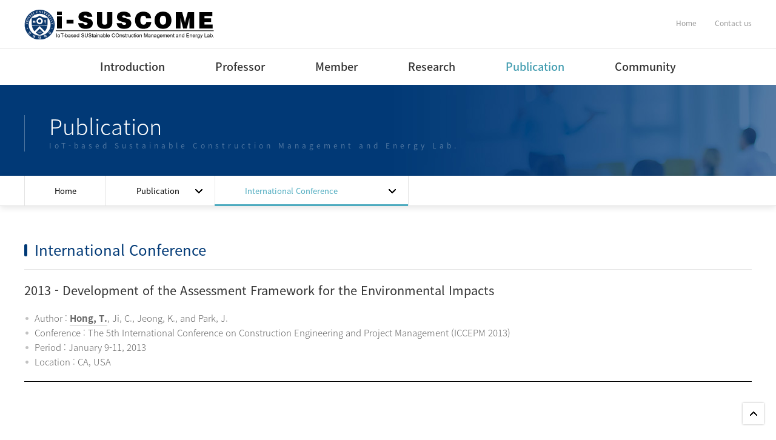

--- FILE ---
content_type: text/html; charset=utf-8
request_url: http://suscom.yonsei.ac.kr/publication/publication_view.html?uid=163&cpage=1&spage=1&publication_part_s=000200000000&search_word_s=&keyfield_s=
body_size: 4133
content:
<!DOCTYPE html>

<script language="Javascript" src="/refresh.js"></script>
<script language="Javascript" src="/js/calendar.js"></script>


	<script>
		if(localStorage.getItem('usrMid')) {
			location.reload();
			//window.alert(localStorage.getItem('usrMid'));
		}
	</script>
<html lang="ko">
<head>
	<title>IoT기반 지속가능한 건설관리 연구실</title>
	<meta charset="utf-8">
	<meta http-equiv="X-UA-Compatible" content="IE=edge">
	<meta name="viewport" content="user-scalable=yes, initial-scale=1, maximum-scale=1, minimum-scale=1, width=device-width">
	<meta name="title" content="">
	<meta name="author" content="">
	<meta name="keywords" content="">
	<meta name="subject" content="">
	<meta name="Description" content="">
	<meta name="classification" content="">
	<meta name="format-detection" content="telephone=no">
	
	<!-- 카카오톡 링크 보낼 때 뜨는 이미지와 텍스트 설정 -->
	<meta property="og:type" content="website">
	<meta property="og:title" content=""> <!-- 제목에 뜰 내용(굵은글씨) -->
	<meta property="og:url" content="">	<!-- 링크걸릴주소 -->
	<meta property="og:description" content=""> <!-- 제목아래쪽에 한줄 나오는 짧은 소개글 -->
	<meta property="og:image" content=""> <!-- 썸네일이미지 경로 -->
	
	<link type="text/css" href="../style/reset.css" rel="stylesheet">
	<link type="text/css" href="../style/response.css" rel="stylesheet">
	<link type="text/css" href="../style/common.css" rel="stylesheet">
	<link type="text/css" href="../style/common-ani.css" rel="stylesheet">
	<link type="text/css" href="../style/layerpopup.css" rel="stylesheet">
	<link type="text/css" href="../style/ebi.slider.css" rel="stylesheet">
	<link type="text/css" href="../style/layout.css" rel="stylesheet">
	<link type="text/css" href="../style/design.css" rel="stylesheet">
	<link type="text/css" href="../style/main.css" rel="stylesheet">
	<link type="text/css" href="../style/program.css" rel="stylesheet">

	<script src="../script/jquery.1.12.0.min.js"></script>
	<script src="../script/jquery-ui.1.10.1.js"> </script>
	<script src="../script/jquery.cookie.js"></script>
	<script src="../script/jquery.easing.1.3.js"></script>
	<script src="../script/ebi.default.js"></script>
	<script src="../script/ebi.layerpopup.js"></script>
	<script src="../script/ebi.slider.js"></script>
	<script src="../script/ebi.gnb.js"></script>
	<script src="../script/ebi.js"></script>


	<script src="../js/program.js"></script>
	
	
	<!-- <svg xmlns="http://www.w3.org/2000/svg" xmlns:xlink="http://www.w3.org/1999/xlink" viewBox="0 0 101 78"> -->
	  <!-- <rect x="0" y="0" width="400" height="400" style="fill:#fff"></rect> -->
	<!-- </svg> -->

	<!--[if lt IE 9]>
		<link href="../style/ie.warning.css" rel="stylesheet" type="text/css">
	<![endif]-->
	
	
</head>

<body>
<!-- ************************** 레이어팝업 V1 ***********************  -->
<!-- 레이어명은 반드시 pop + 숫자 -->
<div id="layerPopup">

	<!-- 팝업1
	<div class="pop1" data-zIndex="" data-top="10" data-left="10" data-width="500" data-close="201701010000">
		<div class="img">
			<img src="이미지" alt="">
		</div>
		<div class="bottom">
			<a class="layerClose">&times;</a>
			<a class="layerToday">오늘 하루 안보기</a>
		</div>
	</div>
	-->
	
</div><!--// id : layerPopup -->
<!-- ************************** //end 레이어팝업 V1 ***********************  -->


<header>
	<div class="head">
		<h1>
			<a href="../main/main.html" title="IoT기반 지속가능한 건설관리 연구실">
				<img src="../images/common/logo.jpg" alt="IoT기반 지속가능한 건설관리 연구실 로고">
				<!-- <img class="mobile" src="../images/common/logo.jpg" alt="IoT기반 지속가능한 건설관리 연구실 로고"> -->
			</a>
		</h1>
		<div class="side pc">
			<ul>
				<li><a href="../main/main.html">Home</a></li>
				<li><a href="../intro/location.html">Contact us</a></li>
			</ul>
		</div>
		<a class="gnbView mobile" href="#void" title="전체메뉴보기"><img src="../images/common/icon_allmenu.png" alt=""></a>
	</div>

	<nav class="pc box">
		<div class="navbg pc">
			<div class="dep1"></div>
			<div class="dep2"></div>
		</div>
		<!-- orgH:1차메뉴 높이 / maxH:최대높이 / leftgap:왼쪽에서 여백 px,% 사용가능 -->
		<div class="gnb box" data-orgH="60" data-maxH="390" data-gap="6.5vw" data-leftPos="">
			<ul>
				<li >
					<a href="../intro/greeting.html">Introduction</a>
					<ul>
						<li ><a href="../intro/greeting.html">Greeting</a></li>
						<li ><a href="../intro/location.html">Contact us</a></li>
					</ul>
				</li>
				<li >
					<a href="../professor/profile_kr.html">Professor</a>
					<ul>
						<li ><a href="../professor/profile_kr.html">Profile(Korean)</a></li>
						<li ><a href="../professor/profile_en.html">Profile(English)</a></li>
						<li ><a href="../professor/lectures.html">Lectures</a></li>
					</ul>
				</li>
				<li >
					<a href="../part/list.html?staff_course=000100000000">Member</a>
					<ul>

						<li ><a href="../part/list.html?staff_course=000100000000">Research Professor</a></li>
						<li ><a href="../part/list.html?staff_course=000200000000">Post-Doctoral Fellow</a></li>
						<li ><a href="../part/list.html?staff_course=000300000000">Ph.D Course</a></li>
						<li ><a href="../part/list.html?staff_course=000400010000">M.S Course</a></li>
						<li ><a href="../part/list.html?staff_course=000500000000">B.S Course</a></li>
						<li ><a href="../part/list.html?staff_course=000800000000">B.S Course intern</a></li>
						<li ><a href="../part/list.html?staff_course=000600000000">Special researchers</a></li>
						<li ><a href="../part/list.html?staff_course=000700010000">Alumni</a></li>					</ul>
				</li>
				<li >
					<a href="../research/research_area.html">Research</a>
					<ul>
						<li ><a href="../research/research_area.html">Research Area</a></li>
						<li ><a href="../research/project_list.html">Projects</a></li> <!-- db -->
					</ul>
				</li>
				<li class="on"> <!-- db -->
					<a href="../publication/publication_list.html">Publication</a>
					<ul>



						<li ><a href="../publication/publication_list.html?publication_part_s=000100000000">International Journal Papers</a></li>
						<li class="on"><a href="../publication/publication_list.html?publication_part_s=000200000000">International Conference</a></li>
						<li ><a href="../publication/publication_list.html?publication_part_s=000300000000">Domestic Journal Papers(English)</a></li>
						<li ><a href="../publication/publication_list.html?publication_part_s=000400000000">Domestic Journal Papers(Korean)</a></li>
						<li ><a href="../publication/publication_list.html?publication_part_s=000500000000">Domestic Conference</a></li>
						<li ><a href="../publication/patent_list.html">Patent</a></li>
						<li ><a href="../publication/software_list.html">Software Program</a></li>
						<!-- <li><a href="../publication/publication_list.html">International Journal Papers</a></li>
						<li><a href="../publication/inter_confer.html">International Conference</a></li>
						<li><a href="../publication/domestic_journal_en.html">Domestic Journal Papers(English)</a></li>
						<li><a href="../publication/domestic_journal_kr.html">Domestic Journal Papers(Korean)</a></li>
						<li><a href="../publication/domestic_confer.html">Domestic Conference</a></li>
						<li><a href="../publication/patent.html">Patent</a></li>
						<li><a href="../publication/software.html">Software Program</a></li> -->
					</ul>
				</li>
				<li > <!-- db -->
					<a href="../board_notice01/list.php?tn=board_notice01&G_state=Y">Community</a>
					<ul>
						<li ><a href="../board_notice01/list.php?tn=board_notice01&G_state=Y">Notification</a></li>
						<li ><a href="../board_gallery01/list.php?tn=board_gallery01&G_state=Y">Album</a></li>
					</ul>
				</li>
			</ul>
		</div>
	</nav><!-- //nav -->

	<div class="gnbCover mobile"></div>
	<nav class="mobile box" data-arrow="right">
		<div class="closeWrap">
			<a href="#void" class="gnbClose"></a>
			<a class="home" href="../main/main.html">HOME</a>
			<a class="home" href="../intro/location.html">Contact us</a>
		</div>
	</nav>
</header>
<!-- // header -->


<!-- // header -->

<script>
$(window).load(function(){
	$('meta[name=viewport]').attr('content', 'user-scalable=yes, initial-scale=1, minimum-scale=1, width=device-width');
});
</script>


<!-- 상단배경 -->
<div class="headerH"></div>
<section class="bgSub5">
	<div class="subTit">
		<h2>Publication</h2>
		<span>IoT-based Sustainable Construction Management and Energy Lab.</span>
	</div>
</section><!-- //상단배경 -->

<section class="lnb box pc fix" data-top="290">
	<div class="wrap box">		
		<a class="home" href="../main/main.html">Home</a>
		<div class="dep1">
			<p class="onmenu"></p>
			<ul>			
				<li ><a href="../intro/greeting.html">Introduction</a></li>
				<li ><a href="../professor/profile_kr.html">Professor</a></li>
				<li ><a href="../part/list.html?staff_course=000100000000">Member</a></li>
				<li ><a href="../research/research_area.html">Research</a></li>
				<li class="on"><a href="../publication/publication_list.html">Publication</a></li>
				<li ><a href="../board_notice01/list.php?tn=board_notice01&G_state=Y">Community</a></li>
			</ul>
		</div>
		<div class="dep2">
			<p class="onmenu"></p>
			<ul>

				<li ><a href="../publication/publication_list.html?publication_part_s=000100000000">International Journal Papers</a></li>
				<li class="on"><a href="../publication/publication_list.html?publication_part_s=000200000000">International Conference</a></li>
				<li ><a href="../publication/publication_list.html?publication_part_s=000300000000">Domestic Journal Papers(English)</a></li>
				<li ><a href="../publication/publication_list.html?publication_part_s=000400000000">Domestic Journal Papers(Korean)</a></li>
				<li ><a href="../publication/publication_list.html?publication_part_s=000500000000">Domestic Conference</a></li>


				<li ><a href="../publication/patent_list.html">Patent</a></li>
				<li ><a href="../publication/software_list.html">Software Program</a></li>
			</ul>
		</div>
	</div>
</section>

<!-- 컨텐츠 -->
<section class="contents publication view">

	<div class="innerWrap">
		
		<div class="title">
			<h3>International Conference</h3>
		</div>

		<div class="wrap">
			
			
			<div class="viewHeadBox">
				<p class="title"><span>2013</span> - Development of the Assessment Framework for the Environmental Impacts</p>
				<div class="txt">

					<p>Author : <strong style="border-bottom: 1px solid #bcbcbc;">Hong, T.</strong>, Ji, C., Jeong, K., and Park, J.</p>
					<p>Conference : The 5th International Conference on Construction Engineering and Project Management (ICCEPM 2013)</p>
					<p>Period : January 9-11, 2013</p>
					<p>Location : CA, USA</p>				</div>
			</div>

			<div class="viewConBox">
<!--상세 START-->
				<script language="JavaScript">
				$(document).ready(function () {
					var windowWidth = $(window).width();
					$(window).resize(function(){
						var win = $(window).width();
						if(windowWidth != win) {
							windowWidth = win;
							document.getElementById('v_content_id').contentWindow.parentOnload();
						}
					});
				});
				$(window).load(function(){
					tid = setInterval(vContentSizeTime(), 1000);
					clearInterval(tid);
				});
				function vContentSizeTime() {
					document.getElementById('v_content_id').contentWindow.parentOnload();
				}
				</script>


				<script language="JavaScript">
				function vContentSize(bodyHeight){
					document.getElementById("v_content_id").height=bodyHeight;
				}
				</script>
				<iframe id="v_content_id" name="v_content_name" width="100%" scrolling="no" frameborder="0" marginwidth="0" src="./publication_view_content_iframe.html?uid=163"></iframe>
<!--상세 END-->
			</div>

			<!-- 페이징 -->
			<div class="btnBox">
				<ul>
					<li><a href="./publication_list.html?cpage=1&spage=1&publication_part_s=000200000000&search_word_s=&keyfield_s=">LIST</a></li>
				</ul>
			</div>




			<!-- 이전/다음 게시물 -->
			<div class="prevNextWrap">

				<div>
					<i class="prev"></i>
					<span class="bold">이전글</span>

					<span><a class="split" href="/publication/publication_view.html?uid=167&cpage=1&spage=1&publication_part_s=000200000000&search_word_s=&keyfield_s=">Development of the Process for Deploying Optimal Photovoltaic System</a></span>				</div>

				<div class="h20"></div>

				<div>
					<i class="next"></i>
					<span class="bold">다음글</span>

					<span><a class="split" href="/publication/publication_view.html?uid=159&cpage=1&spage=1&publication_part_s=000200000000&search_word_s=&keyfield_s=">Estimating the Loss Ratio of Solar Photovoltaic Electricity Generation through Stochastic Analysis.</a></span>				</div>
			</div>
			<!-- 이전/다음 게시물 -->


		</div><!-- //wrap -->
	
	</div><!-- //inner -->

</section><!-- //contents -->



<footer>
	<div>
		<div>
			<div class="logoWrap"><img src="../images/common/footer_logo.png" alt=""></div>
			<address>
				<span>서울특별시 서대문구 연세로 50 연세대학교 제1공학관 472호</span>
				<span>전화 : <a href="tel:0221237557">02-2123-7457</a>, 8322</span>
				<span>팩스 : 02-365-4668</span>
				<p>Copyright &copy; 2009 i-SUSCOME All rights reserved. Design by <a href="http://www.ebiweb.co.kr" style="color : #fff; font-weight : bold">EBIWEB.</a></p>
			</address>
		</div>
		<aside>
			<div class="gosite">
				<a href="#void">Family site<span></span></a>
				<ul>
					<li><a href="https://www.yonsei.ac.kr/sc/" target="_blank">연세대학교</a></li>
					<li><a href="http://arch.yonsei.ac.kr/" target="_blank">연세대학교 건축공학과</a></li>
				</ul>				
			</div>
		</aside>
	</div>
</footer>

<!-- 위로 -->
<a id="gotop" href="#void" title="위로"></a>

</body>
</html>

--- FILE ---
content_type: text/html; charset=utf-8
request_url: http://suscom.yonsei.ac.kr/publication/publication_view_content_iframe.html?uid=163
body_size: 587
content:
<!DOCTYPE html>

<script language="Javascript" src="/refresh.js"></script>
<script language="Javascript" src="/js/calendar.js"></script>


	<script>
		if(localStorage.getItem('usrMid')) {
			location.reload();
			//window.alert(localStorage.getItem('usrMid'));
		}
	</script><html>
<head>

<link href="/style_program/content_common.css" rel="stylesheet" type="text/css" />
<style type="text/css">
body{background:none;}
#p_wrap P{MARGIN:2px 0;}
</style>

	<style type="text/css">
		html,body {font-family:"Noto Sans KR","sans-serif";}
	</style><script type="text/javascript" src="../script/jquery.1.12.0.min.js"></script>

<script language="javascript"> 
//window.onload = parent.vContentSize;
</script>

<script language="javascript">
function parentOnload() {
	bodyHeight = document.getElementById("p_wrap").scrollHeight+15;
	parent.vContentSize(bodyHeight);
}


$(window).load(function () {
	bodyHeight = document.getElementById("p_wrap").scrollHeight+15;
	parent.vContentSize(bodyHeight);
});
</script>

<base target="_blank" />

</head>
<body onContextmenu="return false;" onDragstart="return false;" onSelectstart="return false;">
<div id="p_wrap">
<br></div>
</body>
</html>

--- FILE ---
content_type: text/css
request_url: http://suscom.yonsei.ac.kr/style/layerpopup.css
body_size: 581
content:
@charset "utf-8";

/* 공용 / 수정금지 */
#layerPopup {z-index:999999; position:fixed;}
#layerPopup * {box-sizing:border-box; -webkit-box-sizing:border-box; -moz-box-sizing:border-box;}
#layerPopup [class ^= "pop"] {z-index:1; position:fixed; display:none; overflow:hidden; border:1px solid #000; box-shadow:5px 5px 5px rgba(0,0,0,.2) !important; background:#fff;}
#layerPopup [class ^= "pop"] > div {position:relative;}
#layerPopup [class ^= "pop"] img {width:100%p; height:auto; padding:0; marign:0; font-size:0; line-height:0; vertical-align:top;}
#layerPopup [class ^= "pop"] .bottom {width:100%; height:30px; text-align:right; border-top:1px solid #000; background:#fff; overflow:hidden; vertical-align:top;}
#layerPopup [class ^= "pop"] .bottom a {
	display:block; float:right; height:30px; vertical-align:top; padding:10px 10px 0 10px; cursor:pointer; line-height:100%; color:#666 !important;
	font-family:"돋움",Dothum; font-size:11px; letter-spacing:-1px; border-left:1px solid #e5e5e5 !important;
}
#layerPopup [class ^= "pop"] .bottom a.layerClose {padding-top:8px; font-size:14px;}

/* 개별 세팅 */
#layerPopup pop1 {}


--- FILE ---
content_type: text/css
request_url: http://suscom.yonsei.ac.kr/style/layout.css
body_size: 3509
content:
@charset "utf-8";

/* background fixed 사용시 버그 대응용 * 한 번 스크롤로 페이지 전체 넘김을 할 때는 html스타일에서 height속성 제거하기 */
/* html {overflow: hidden; height: 100%;} */
/* body {overflow: auto; height: 100%;} */

/* ******************** 공용 ******************** */
a {text-decoration:none !important;  cursor:pointer; outline:none !important; selector-dummy:expression(this.hideFocus=true) !important;}
a:link {color:#666;}
a:visited {color:#666;}
a:hover {color:#000;}
a:active {color:#000;}
a,img {transition:all .1s linear;	-webkit-transition:all .1s linear; -moz-transition:all .1s linear;}

body {font-family:'NotoSansKR',sans-serif !important; font-size:14px; font-weight:400; line-height:1.6; color:#666;}
#gotop {z-index:888; position:fixed; width:35px; height:35px; bottom:20px; right:20px; background:url(../images/common/arrow_up.png) no-repeat 50% #fff; box-shadow:0 0 3px rgba(0,0,0,.3) !important;}

/* color */
.yellow {color:#ffcc33;} /**/
.bgc1 {background:#003976 !important;}
.bgc2 {background:#4dabbf !important;} /*download*/
.bgc3 {background:#5296ca !important;} /*current*/
.bgc4 {background:#f0b400 !important;} /*completed*/

/* sgv */
.fff {fill:#fff;}
.navy {fill:#003976;}

/* 컨텐츠 */
.contents img {max-width:100%; height:auto;}

/* 상단배경 */
.bgSub1 {background-image:url(../images/common/bg_top1.jpg) !important;}
.bgSub2 {background-image:url(../images/common/bg_top2.jpg) !important;}
.bgSub3 {background-image:url(../images/common/bg_top3.jpg) !important;}
.bgSub4 {background-image:url(../images/common/bg_top4.jpg) !important;}
.bgSub5 {background-image:url(../images/common/bg_top5.jpg) !important;}
.bgSub6 {background-image:url(../images/common/bg_top6.jpg) !important;}


/* ******************** 데스크탑 (992~) ******************** */
@media screen and (min-width: 992px), print{
	
	.mobile {display:none !important;}
	
	/*헤더*/
	header {z-index:999; position:absolute; width:100%; background-color:#fff !important;}
	header .head {position:relative; height:80px; max-width:1200px; margin:0 auto;}
	header .head h1 {display:inline-block; margin-top:15px; }
	header .head .side {position:absolute; right:0; top:25px;}
	header .head .side li {float:left; border:none; overflow:hidden;}
	header .head .side li a {display:block; padding:7px 15px; font-size:12px; color:#999; line-height:1;}
	header .head .side li:last-child a {padding-right:0;}
	header .head .side li a:hover {color:#333;}

	/*gnb*/
	nav.mobile {visibility:hidden;}
	nav.pc {visibility:hidden; position:relative; display:block; margin:0 auto; overflow:hidden; text-align:center; border-top:1px solid #e7e7e7;}
	nav.pc:hover {box-shadow:0 5px 5px rgba(0,0,0,.1) !important;}
	nav.pc .navbg {position:absolute; left:0; top:0; width:100%; height:100%;}
	nav.pc .navbg .dep1 {height:60px;}
	nav.pc .navbg .dep2 {height:100%; background-color:#fff; border-top:1px solid #303e6b;}
	nav.pc .gnb {position:relative; display:inline-block; max-width:1200px; text-align:left !important;}
	nav.pc .gnb>ul {margin:0 !important; line-height:1.6;}
	nav.pc .gnb>ul>li {position:relative; float:left; /* width:180px; */}
	nav.pc .gnb>ul>li:last-child {padding-right:0 !important;}
	nav.pc .gnb>ul>li:last-child ul {min-width:100px;}
	nav.pc .gnb>ul>li>a {display:block; width:100%; height:60px; padding-top:20px; font-size:18px; font-weight:500; line-height:1; color:#333; position:relative;}
	nav.pc .gnb>ul>li.on>a {color:#439db0;}
	nav.pc .gnb>ul>li>ul {position:absolute; top:90px; left:0; width:100% !important; padding-right:30px;}
	nav.pc .gnb>ul>li>ul:before {display:block; width:100%; height:5px; background:transparent; position:absolute; top:-35px; left:0; content:""; transition:0.1s ease-out;}
	nav.pc .gnb>ul>li>ul:hover:before {background:#003976;}
	/* nav.pc .gnb>ul>li.on>ul:before {background:#003976;} */
	nav.pc .gnb>ul>li>ul>li a {display:inline-block; padding:4px 0; color:#666; font-size:13px; position:relative;}
	nav.pc .gnb>ul>li>ul>li a:before {display:block; width:4px; height:4px; border-radius:50%; background:transparent; position:absolute; top:12px; left:-9px; content:""; transition:0.1s ease-out;}
	nav.pc .gnb>ul>li>ul>li a:hover:before {background:#4dabbf;}
	nav.pc .gnb>ul>li>ul>li a:hover {color:#4dabbf;}
	nav.pc .gnb>ul>li>ul>li.on a {color:#4dabbf;}

	/*footer*/
	footer {position:relative; max-width:100%; color:#fff; font-weight:300; background-color:#00214f;}
	footer>div {max-width:1200px; margin:0 auto; padding:50px 0; position:relative; padding-right:250px;}
	footer>div>div {overflow:hidden;}
	footer>div>div>* {float:left;}
	footer>div>div .logoWrap {padding-right:20px; margin-bottom:20px;}
	footer>div>div>address span {float:left; display:inline-block;}
	footer>div>div>address span+span {padding-left:20px;}
	footer>div>div>address span a {color:#fff !important;}
	
	footer>div>aside {position:absolute; display:block; height:40px; top:40px; right:0;}
	footer>div>aside>.gosite {height:40px; padding:0; font-size:13px;}
	footer>div>aside>.gosite>a {
		display:block; width:250px; height:40px; padding:10px 50px 0 10px;
		border:1px solid rgba(255,255,255,.2); color:#fff;
	}
	/* footer>div>aside>.gosite>a.on {background:#001738;} */
	footer>div>aside>.gosite>a>span {
		position:absolute; top:1px; right:0; width:40px; height:38px;
		background:url(../images/common/familysite_arrow.png) no-repeat center; border-left:1px solid rgba(255,255,255,.2);
	}
	footer>div>aside>.gosite>ul {}
	footer>div>aside>.gosite>ul {position:absolute; display:none; padding:5px 10px; bottom:40px; right:0; border:1px solid #eee; background-color:#fff; box-shadow:0 -1px 3px rgba(0,0,0,.05);}
	footer>div>aside>.gosite>ul.on {display:block; width:100%;}
	footer>div>aside>.gosite>ul li {padding:5px 0 5px 10px; position:relative;}
	footer>div>aside>.gosite>ul li:before {display:block; width:3px; height:3px; border-radius:50%; background:#00214f; position:absolute; top:14px; left:1px; content:""; transition:0.1s ease-out;}
	footer>div>aside>.gosite>ul li+li {border-top:1px solid #eee;}
	footer>div>aside>.gosite>ul li a {color:#000; display:block;}	

	/*서브 상단 배경*/
	.headerH {height:140px;}
	[class*="bgSub"] {max-width:100% !important; height:150px; overflow:hidden; background-size:cover !important; background-repeat:no-repeat !important; background-position:center !important;}
	[class*="bgSub"] .subTit {width:1200px; margin:0 auto; max-width:100%; margin-top:50px; padding-left:40px; border-left:1px solid rgba(255,255,255,.3);}
	[class*="bgSub"] .subTit h2 {color:#fff; font-size:36px; font-weight:300; /* letter-spacing:15px; */}
	[class*="bgSub"] .subTit span {color:rgba(255,255,255,.3); font-size:12px; letter-spacing:5px; display:inline-block; margin-top:5px;}


	/*서브메뉴*/
	.lnb {
		z-index:888; position:absolute; top:290px; left:0;
		margin:0; padding:0; width:100%; height:50px; max-width:100% !important;
		font-size:13px; font-weight:400;
		line-height:1;
		background-color:#fff; border-bottom:1px solid #e4e4e4; box-shadow:0px 3px 10px rgba(0,0,0,.1) !important;
	}
	.lnb .wrap {position:relative; width:1200px; margin:0 auto; max-width:100%; padding:0;}
	.lnb .wrap>* {position:relative; float:left; height:50px; line-height:50px;}
	.lnb .wrap div>p {cursor:pointer; color:#000; font-size:13px;}
	.lnb .wrap .home {width:135px; border:1px solid #e4e4e4; border-top:0; border-bottom:0; text-align:center; color:#000;}
	.lnb .wrap .home:hover {color:#4dabbf;}
	.lnb .wrap .onmenu {
		display:block; padding-left:50px;
		background:url(../images/common/arrow_down.png) no-repeat right center; border-right:1px solid #e4e4e4;
	}
	.lnb .wrap .dep1 {min-width:180px;}
	.lnb .wrap .dep2 {min-width:320px; margin-left:-1px;}
	.lnb .wrap ul {display:none; width:100%; padding:0; margin:0; box-shadow:3px 3px 10px rgba(0,0,0,.1); border-left:1px solid #e4e4e4; border-right:1px solid #e4e4e4;}
	.lnb .wrap ul li a {display:block; padding:0 50px; font-size:13px; background:#fff; color:#000; border-bottom:1px solid #e4e4e4;}
	.lnb .wrap ul li a:hover {background-color:#4dabbf !important; color:#fff !important;}
	.lnb .wrap ul li.on a {color:#4dabbf;}
	.lnb .wrap .dep2>p {position:relative; color:#4dabbf;}
	.lnb .wrap .dep2>p:after {display:blodk; width:100%; height:3px; background:#4dabbf; position:absolute; bottom:0; left:0; content:"";}

	.lnb.fix.fixOn {position:fixed !important; z-index:888 !important; top:0 !important; box-shadow:0 5px 10px rgba(0,0,0,.1) !important;}

	
	/*컨텐츠*/
	.contents {max-width:100%; padding-top:50px;}
	.contents.main {padding-top:140px;}
	.contents .innerWrap {width:1200px; max-width:100%; margin:60px auto 100px;}
	.contents .innerWrap>.title {padding-bottom:20px; border-bottom:1px solid #e4e4e4;}
	.contents .innerWrap>.title h3 {font-size:24px; font-weight:400; color:#003976; padding-left:17px; position:relative;}
	.contents .innerWrap>.title h3:before {position:absolute; content:""; top:3px; left:0; width:5px; height:20px; background:#003976; border-radius:30px;}
	.contents .innerWrap .wrap {padding-top:60px;}
	.contents img {max-width:100%;}
	
}


/* ************************ 태블릿 이하(~991) ************************ */
@media screen and (max-width: 991px) {
	
	.pc {display:none !important;}
	
	/*헤더*/
	header {z-index:999; position:absolute; width:100%;}
	header .head {z-index:100; position:absolute; left:0; top:0; width:100%; height:80px; overflow:hidden; line-height:1; margin:0 auto; background-color:#fff !important;}
	header .head h1 {float:left; margin:0 !important; display:block;}
	header .head h1 a {display:inline-block; padding:25px 0 0 20px; text-align:center;}
	header .head h1 a img {display:block; height:30px; font-size:0; line-height:0;}
	header .head .gnbView {display:block; float:right; height:80px; padding:25px 20px;}
	header .head .gnbView img {height:25px;}
	header .head .side {display:none;}
	
	/*gnb*/
	nav.mobile {z-index:9999; position:fixed; visibility:hidden; left:0; top:0; width:50%; overflow:hidden; background-color:#fff;}
	nav.mobile .closeWrap {position:relative; height:80px; background-color:#003976; color:#fff;}
	nav.mobile .closeWrap .gnbClose {display:block; float:right; width:60px; height:80px; background:url(../images/common/icon_gnbclose.png) 50% 50% no-repeat; background-size:37%; border-left:1px solid rgba(255,255,255,.1);}
	nav.mobile .closeWrap .home {display:block; float:left; height:80px; padding:25px; color:#fff; font-size:15px;}
	.gnbCover {z-index:9998; position:fixed; left:0; top:0; display:none; width:100%; height:100%; background:rgba(0,0,0,.5);}

	nav.mobile .gnb {position:relative; width:100%; height:100%; overflow-y:auto; text-align:left !important;}
	nav.mobile .gnb * {width:100% !important;}
	nav.mobile .gnb .home {display:block; width:100%; background-color:#f0f0f0; padding:12px 20px; border-bottom:1px solid #333;}
	nav.mobile .gnb>ul>li {clear:both; position:relative;}
	nav.mobile .gnb>ul>li>a {display:block; padding:20px; font-size:20px; color:#000; border-bottom:1px solid #e0e0e0; background:#fff;}
	nav.mobile .gnb>ul>li>a:hover {color:#4dabbf;}
	nav.mobile .gnb>ul>li.on>a {color:#fff; background:#4dabbf; border-bottom:1px solid #4dabbf;}
	nav.mobile .gnb>ul>li>ul {display:none;}
	nav.mobile .gnb>ul>li>ul>li {position:relative;}
	nav.mobile .gnb>ul>li>ul>li a {
		display:block; padding:15px 20px 15px 40px; font-size:17px; color:#888; border-bottom:1px solid #f5f5f5;
		position:relative;
	}
	nav.mobile .gnb>ul>li>ul>li a:before {display:block; content:""; width:3px; height:3px; background:#4dabbf; border-radius:50%; position:absolute; top:27px; left:30px;}
	nav.mobile .gnb>ul>li>ul>li:last-child a {border-color:#e0e0e0;}
	nav.mobile .gnb>ul>li>ul>li a:hover {color:#4dabbf; background-color:#f5f5f5;}
	nav.mobile .gnb>ul>li>ul>li.on a {color:#4dabbf;}

	
	/*footer*/
	footer {position:relative; max-width:100%; color:#fff; font-weight:300; background-color:#00214f; text-align:center;}
	footer>div {max-width:100%; margin:0 auto; padding:30px 20px; position:static;}
	footer>div>div {overflow:hidden;}
	footer>div>div>* {float:none;}
	footer>div>div .logoWrap {padding-right:20px; margin-bottom:20px;}
	footer>div>div .logoWrap img {height:30px;}
	footer>div>div>address {font-size:14px;}
	footer>div>div>address span {float:none; display:inline-block; padding:0 10px;}
	footer>div>div>address span+span {padding-left:0;}
	footer>div>div>address span a {color:#fff !important;}
	footer>div>div>address p {display:block;}
	
	footer>div>aside {display:none;}

	
	/*서브 상단 배경*/
	.headerH {height:80px;}
	[class*="bgSub"] {max-width:100% !important; height:150px; overflow:hidden; background-size:cover !important; background-repeat:no-repeat !important; background-position:center !important;}
	[class*="bgSub"] .subTit {width:100%; margin:0 auto; margin-top:45px; padding-left:30px; border-left:0;}
	[class*="bgSub"] .subTit h2 {color:#fff; font-size:28px; font-weight:300; /* letter-spacing:15px; */}
	[class*="bgSub"] .subTit span {color:rgba(255,255,255,.3); font-size:12px; letter-spacing:5px; display:inline-block; margin-top:5px;}

	/*컨텐츠*/	
	.contents {max-width:100%; padding-top:0; }
	.contents .innerWrap {width:100%; max-width:100%; margin:30px auto;}
	.contents .innerWrap>.title {padding-bottom:30px; margin:0 30px; border-bottom:1px solid #e4e4e4;}
	.contents .innerWrap>.title h3 {font-size:20px; font-weight:400; color:#003976; padding-left:17px; position:relative;}
	.contents .innerWrap>.title h3:before {position:absolute; content:""; top:1px; left:0; width:5px; height:18px; background:#003976; border-radius:30px;}
	.contents .innerWrap .wrap {padding:30px 30px 0;}
	.contents img {max-width:100%;}
	
}


/* ************************ 모바일 (0~767) ************************ */
@media screen and (max-width:767px) {
	
	
	/*헤더*/
	header {z-index:999; position:absolute; width:100%;}
	header .head {z-index:100; position:absolute; left:0; top:0; width:100%; height:60px; overflow:hidden; line-height:1; margin:0 auto; background-color:#fff !important;}
	header .head h1 {float:left; margin:0 !important; display:block;}
	header .head h1 a {display:inline-block; padding:20px 0 0 20px; text-align:center;}
	header .head h1 a img {display:block; height:25px; font-size:0; line-height:0;}
	header .head .gnbView {display:block; float:right; height:60px; padding:20px;}
	header .head .gnbView img {height:20px;}
	header .head .side {display:none;}

	/*gnb*/
	nav.mobile {z-index:9999; position:fixed; visibility:hidden; left:0; top:0; width:70%; overflow:hidden; background-color:#fff;}
	nav.mobile .closeWrap {position:relative; height:60px; background-color:#003976; color:#fff;}
	nav.mobile .closeWrap .gnbClose {display:block; float:right; width:60px; height:60px; background:url(../images/common/icon_gnbclose.png) 50% 50% no-repeat; background-size:37%; border-left:1px solid rgba(255,255,255,.1);}
	nav.mobile .closeWrap .home {display:block; float:left; height:60px; padding:20px; color:#fff; font-size:12px;}
	.gnbCover {z-index:9998; position:fixed; left:0; top:0; display:none; width:100%; height:100%; background:rgba(0,0,0,.5);}

	nav.mobile .gnb {position:relative; width:100%; height:100%; overflow-y:auto; text-align:left !important;}
	nav.mobile .gnb * {width:100% !important;}
	nav.mobile .gnb .home {display:block; width:100%; background-color:#f0f0f0; padding:12px 20px; border-bottom:1px solid #333;}
	nav.mobile .gnb>ul {position:absolute; top:0; right:0;}
	nav.mobile .gnb>ul>li {clear:both; position:relative;}
	nav.mobile .gnb>ul>li>a {display:block; padding:12px 20px; font-size:17px; color:#000; border-bottom:1px solid #e0e0e0; background:#fff;}
	nav.mobile .gnb>ul>li>a:hover {color:#4dabbf;}
	nav.mobile .gnb>ul>li.on>a {color:#fff; background:#4dabbf; border-bottom:1px solid #4dabbf;}
	nav.mobile .gnb>ul>li>ul {display:none; overflow:hidden;}
	nav.mobile .gnb>ul>li>ul>li {position:relative;}
	nav.mobile .gnb>ul>li>ul>li a {
		display:block; padding:8px 20px 8px 40px; font-size:15px; color:#888; border-bottom:1px solid #f5f5f5;
	}
	nav.mobile .gnb>ul>li>ul>li a:before {display:block; content:""; width:3px; height:3px; background:#4dabbf; border-radius:50%; position:absolute; top:19px; left:30px;}
	nav.mobile .gnb>ul>li>ul>li:last-child a {border-color:#e0e0e0;}
	nav.mobile .gnb>ul>li>ul>li a:hover {color:#4dabbf; background-color:#f5f5f5;}
	nav.mobile .gnb>ul>li>ul>li.on a {color:#4dabbf;}
		

	/*footer*/
	footer>div>div>address span {width:100%; font-size:14px;}
	footer>div>div>address p {font-size:14px;}
	
	
	/*서브 상단 배경*/
	.headerH {height:60px;}
	[class*="bgSub"] {max-width:100% !important; height:70px; overflow:hidden; background-size:cover !important; background-repeat:no-repeat !important; background-position:center !important;}
	[class*="bgSub"] .subTit {width:100%; margin:0 auto; margin-top:25px; padding-left:20px; border-left:0;}
	[class*="bgSub"] .subTit h2 {color:#fff; font-size:20px; font-weight:300; /* letter-spacing:7px; */}
	[class*="bgSub"] .subTit span {display:none;}
	
	
	/*컨텐츠*/	
	.contents .innerWrap {width:100%; max-width:100%; margin:30px auto;}
	.contents .innerWrap>.title {padding-bottom:20px; margin:0 20px;}
	.contents .innerWrap>.title h3 {font-size:18px; font-weight:400; color:#003976; padding-left:15px; position:relative;}
	.contents .innerWrap>.title h3:before {position:absolute; content:""; top:1px; left:0; width:5px; height:16px; background:#003976; border-radius:25px;}
	.contents .innerWrap .wrap {padding:20px 20px 0;}
	
}